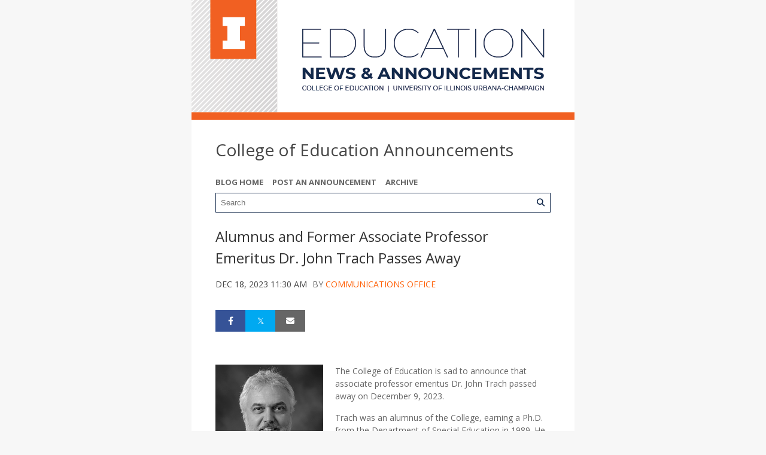

--- FILE ---
content_type: text/css
request_url: https://shared.webservices.illinois.edu/webservices/styles/app/blog/640.css
body_size: 13571
content:
/* Header Elements */

body {
    background-image: none;
}
#uofi #ws-pa #edu-il #blog-level-menu {
    /*    width: 94%;
*/
    
    width: 100%;
    box-sizing: border-box;
    position: relative;
    float: left;
    margin-top: 20px;
}
#uofi #ws-pa #edu-il #ws-user-intro {
    margin: auto 0 30px 0;
}
#uofi #ws-pa #edu-il #ws-user-intro .ws-pod .ws-layout {
    padding-left:30px !important;
	background-image:none !important;
}
#uofi #ws-pa #edu-il #ws-user-closing {
    margin: auto 3% 30px 3%;
}
#uofi #ws-pa #edu-il div#blog-level-menu:only-child {
    margin-top: -15px !important;
}
#uofi #ws-pa #edu-il #blog-title .title {
    float: left;
    clear: left;
}
#uofi #ws-pa #edu-il #blog-title {
    /*  max-width: 100%;
*/
}
#wizard #uofi #ws-pa #edu-il #blog-title {
    margin-left: 0;
}
#wizard #uofi #ws-pa #edu-il #blog-title .title,
#uofi #ws-pa #edu-il #blog-title .title {
    line-height: 1.2;
}
#uofi #ws-pa #edu-il .title-image {
    max-width: 30%;
    /*  max-height:200px;
*/
    
    float: left;
    overflow: hidden;
    margin-bottom: 20px;
}
#uofi #ws-pa #edu-il .title-image img {
    width: 100%;
}
#uofi #ws-pa #edu-il #blog-title .blog-description {
    float: left;
    clear: left;
}
#uofi #ws-pa #edu-il #blog-level-menu .dsk,
.blog-search,
.input-group {
    width: 100%;
    clear: left;
    display: block;
}
#uofi #ws-pa #edu-il .input-group {
    position: relative;
}
#uofi #ws-pa #edu-il #blog-level-menu ul {
    overflow: inherit;
}
#uofi #ws-pa #edu-il .input-group-addon {
    position: absolute;
    right: 0;
}
/* Content Display */

#uofi #ws-pa #edu-il #blog-home-view .blog-posts-wrapper .blog-post,
#uofi #ws-pa #edu-il #blog-results-view .blog-posts-wrapper .blog-post {
    float: none;
    width: 100%;
}
/*#uofi #ws-pa #edu-il #content-full-width.column-layout-2 .gadget-container,
#uofi #ws-pa #edu-il #content-full-width.column-layout-3 .gadget-container,
#uofi #ws-pa #edu-il #content-full-width.column-layout-2 .blog-post-entry,
#uofi #ws-pa #edu-il #content-full-width.column-layout-3 .blog-post-entry,
#uofi #ws-pa #edu-il .blog-post-entry,
#wt #uofi #ws-pa #edu-il #content-full-width.column-layout-2 .gadget-container,
#wt #uofi #ws-pa #edu-il #content-full-width.column-layout-3 .gadget-container,
#wt #uofi #ws-pa #edu-il #content-full-width.column-layout-2 .blog-post-entry,
#wt #uofi #ws-pa #edu-il #content-full-width.column-layout-3 .blog-post-entry,
#wt #uofi #ws-pa #edu-il .blog-post-entry {
    margin: 10px 3%;
}
*/

#wt #uofi #ws-pa #edu-il #blog-home-view .blog-post-entry-2col,
#wt #uofi #ws-pa #edu-il #blog-home-view .blog-post-entry-3col {
    margin: 10px 0;
}
#wt #uofi #ws-pa #edu-il #blog-home-view li:first-child .blog-post-entry-3col,
#wt #uofi #ws-pa #edu-il #blog-home-view li:first-child+li .blog-post-entry-3col,
#wt #uofi #ws-pa #edu-il #blog-home-view li:first-child+li+li .blog-post-entry-3col,
#wt #uofi #ws-pa #edu-il #blog-home-view li:first-child .blog-post-entry-2col,
#wt #uofi #ws-pa #edu-il #blog-home-view li:first-child+li .blog-post-entry-2col {
    xxxmargin-top: 10px;
}
#uofi #ws-pa #edu-il #content-and-sidebar {
    margin: 0 auto;
    max-width: 1000px;
    margin-bottom: 20px;
    position: relative;
    overflow: auto;
}
#uofi #ws-pa #edu-il #content-and-sidebar #ws-content {
    float: left;
    position: relative;
    display: inline;
    width: 100%;
}
#uofi #ws-pa #edu-il #content-and-sidebar #ws-sidebar {
    display: block;
    clear: left;
    position: relative;
    width: 100%;
}
#uofi #ws-pa #edu-il #blog-level-menu {
    clear: left;
    float: left;
    display: block;
    position: relative;
}
#uofi #ws-pa #edu-il #blog-home-view .blog-post-entry {
    height: auto!important;
}
/* blog level menu */

#wt #uofi #ws-pa #edu-il #blog-level-menu {
    position: relative;
    bottom: auto;
    top: auto;
    left: auto;
    right: auto;
}
#wt #uofi #ws-pa #edu-il #blog-header {
    height: auto;
    /*    padding-left: 3%;
    padding-right: 3%;

*/
}
/* Mobile Search */
/*#uofi #ws-pa #edu-il .ws-search.ws-search-open,
#uofi #ws-pa #edu-il .no-js .ws-search {
    width: 87%;
}
#uofi #ws-pa #edu-il .ws-search .ws-search-icon {
    z-index: 11;
    background-color: #444;
    color: #fff;
}
#uofi #ws-pa #edu-il .ws-search {
    position: relative;
    float: left;
    width: 87%;
}
*/
/* Mobile Menu */

#uofi #ws-pa #edu-il #blog-level-menu li.nav-menu.active ul,
#uofi #ws-pa #edu-il #blog-level-menu li.nav-menu.active > .arrow-up {
    display: none;
}
#wt #uofi #ws-pa #edu-il #blog-level-menu #nav-menu {
    text-shadow: none;
}
#uofi #ws-pa #edu-il #blog-level-menu li.nav-menu {
    float: right;
    /*  margin-top:-33px;
*/
}
#uofi #ws-pa #edu-il #blog-header {
    height: auto;
    overflow: hidden;
}
#uofi #ws-pa #edu-il .mobile-nav {
    display: none;
}
#uofi #ws-pa #edu-il .mobile-nav.active {
    display: block;
}
#uofi #ws-pa #edu-il .mobile-nav ul {
    /*    background-color: #5e5e5e;
*/
    
    padding: 10px;
    margin-bottom: 30px;
    margin-top: -30px;
    /* was -50 */
}
#uofi #ws-pa #edu-il .mobile-nav {
    position: relative;
}
#uofi #ws-pa #edu-il .mobile-nav .arrow-up {
    position: absolute;
    top: -8px;
    right: 3%;
    margin-right: 10px;
    width: 0;
    height: 0;
    border-left: 6px solid transparent;
    border-right: 6px solid transparent;
    /*    border-bottom: 10px solid #5e5e5e;
*/
}
#uofi #ws-pa #edu-il .mobile-nav ul li {
    width: 100%;
    clear: left;
    font-size: 13px;
    font-family: 'Open Sans', 'Helvetica', 'Arial', sans-serif;
    text-transform: capitalize;
    margin-top: 0;
    margin-bottom: 0;
    margin-right: 0;
    white-space: nowrap;
    position: relative;
}
#uofi #ws-pa #edu-il .mobile-nav ul li a {
    font-weight: 400;
    display: block;
    text-shadow: none;
    padding: 7px 7px;
    color: #fff;
    font-size: 13px;
    line-height: 1.2;
}
#uofi #ws-pa #edu-il .mobile-nav ul li a:hover {
    color: #fff;
    background-color: rgba(0, 0, 0, 0.2);
    text-decoration: none;
}
#uofi #ws-pa #edu-il #blog-home-view .blog-posts-wrapper .blog-post,
#uofi #ws-pa #edu-il #blog-results-view .blog-posts-wrapper .blog-post {
    float: none;
    width: 100%;
}
#uofi #ws-pa #edu-il #content-and-sidebar {
    margin: 0 auto 20px;
    max-width: 1000px;
    overflow: hidden;
    position: relative;
}
#uofi #ws-pa #edu-il #content-and-sidebar #ws-content {
    display: inline;
    float: left;
    position: relative;
    width: 100%;
}
#uofi #ws-pa #edu-il #content-and-sidebar #ws-sidebar {
    clear: left;
    display: block;
    position: relative;
    width: 100%;
}
#uofi #ws-pa #edu-il #blog-level-menu {
    clear: left;
    display: block;
    float: left;
}
/* Thumbnail replaced with Thumb -- (Lance request) */ 
#uofi #ws-pa #edu-il .thumbnail-left .blog-post-title,
#uofi #ws-pa #edu-il .thumbnail-left .blog-post-meta,
#uofi #ws-pa #edu-il .thumbnail-left .blog-post-body,
#uofi #ws-pa #edu-il .thumbnail-left .blog-post-footer,
#uofi #ws-pa #edu-il .thumbnail-left .quick-share,
#uofi #ws-pa #edu-il .thumb-left .blog-post-title,
#uofi #ws-pa #edu-il .thumb-left .blog-post-meta,
#uofi #ws-pa #edu-il .thumb-left .blog-post-body,
#uofi #ws-pa #edu-il .thumb-left .blog-post-footer,
#uofi #ws-pa #edu-il .thumb-left .quick-share {
    margin-left: 0;
}
#uofi #ws-pa #edu-il .blog-post-footer ul.blog-post-actions {
    margin-top: 10px;
}
#wt #uofi #ws-pa #edu-il .column-layout-1 #blog-home-view,
#wt #uofi #ws-pa #edu-il .column-layout-2 #blog-home-view,
#wt #uofi #ws-pa #edu-il .column-layout-3 #blog-home-view {
    padding: 0;
}
#uofi #ws-pa #edu-il #blog-article-view .blog-posts-wrapper,
#uofi #ws-pa #edu-il #blog-results-view .blog-posts-wrapper,
#uofi #ws-pa #edu-il #blog-home-view .blog-posts-wrapper {
    xxxmargin-left: 3%;
    xxxmargin-right: 3%;
}
#uofi #ws-pa #edu-il #blog-article-view,
#uofi #ws-pa #edu-il #blog-results-view,
#uofi #ws-pa #edu-il #blog-home-view {
    padding: 0;
}
#uofi #ws-pa #edu-il #blog-title,
#uofi #ws-pa #edu-il #blog-level-menu {
    padding-left: 0;
    padding-right: 0;
    margin-left: 0;
    margin-right: 0;
    box-sizing: border-box;
}
#uofi #ws-pa #edu-il #ws-sidebar .gadget-container,
#uofi #ws-pa #edu-il #content-and-sidebar #ws-content.gadgets-right + #ws-sidebar .gadget-container,
#uofi #ws-pa #edu-il .search-results-menu {
    margin-left: 3%;
    margin-right: 3%;
}
#uofi #ws-pa #edu-il .blog-post-comments-section {
    margin: 30px 3%;
}
/* Search */

#uofi #ws-pa #edu-il #search-bar button:hover {
    color: #333;
}
#uofi #ws-pa #edu-il #search-bar.open-search button,
#uofi #ws-pa #edu-il #search-bar.open-search button:active {
    background-color: transparent;
    color: #999;
    padding: 0;
    margin-left: -35px;
    z-index: 20;
    display: block;
    position: relative;
}
#uofi #ws-pa #edu-il #search-bar.open-search button {
    border-radius: 0 0px 0px 0;
    text-shadow: none;
}
#uofi #ws-pa #edu-il #search-bar.open-search {
    width: 100%;
}
#uofi #ws-pa #edu-il #search-bar.open-search.additional-nav {
    width: 83%;
}
#uofi #ws-pa #edu-il #search-bar.open-search input[type="text"],
#uofi #ws-pa #edu-il #search-bar.open-search input[type="text"]:focus {
    width: 100%;
    padding: 3px 30px 3px 8px;
    /*    border: 1px solid #666;
*/
    
    opacity: 1;
    background-color: rgb(255, 255, 255);
    background-color: rgba(255, 255, 255, .9);
    border-radius: 0px 0 0 0px;
    transition: width .4s cubic-bezier(0.000, 0.795, 0.000, 1.000);
    -webkit-box-sizing: border-box;
    /* Safari/Chrome, other WebKit */
    
    -moz-box-sizing: border-box;
    /* Firefox, other Gecko */
    
    box-sizing: border-box;
}
/* Nav Menu Icon */

#uofi #ws-pa #edu-il #blog-level-menu li.nav-menu,
#uofi #ws-pa #edu-il #blog-level-menu li.nav-menu:hover {
    /*    color: #FFF;
    background-color: #5e5e5e;

*/
    
    border-radius: 2px;
}
#uofi #ws-pa #edu-il #blog-level-menu li.nav-menu,
#uofi #ws-pa #edu-il #blog-level-menu li.nav-menu:hover {
    color: #FFF !important;
}
/*Titles-Only display
*/

#wt #uofi #ws-pa #edu-il #blog-home-view .titles-only .blog-post-title,
#wt #uofi #ws-pa #edu-il #blog-results-view .titles-only .blog-post-title {
    width: 100%;
    float: none;
}
#wt #uofi #ws-pa #edu-il .titles-only .blog-post-meta {
    position: relative;
    margin-bottom: 0;
    margin-top: 10px;
    transform: none;
    top: auto;
    right: auto;
    margin-top: 10px;
    float: none;
    width: 100%;
}
/* images */
/* Thumbnail replaced with Thumb -- (Lance request) */ 
#uofi #ws-pa #edu-il .thumbnail-left .img-and-caption,
#uofi #ws-pa #edu-il .thumbnail-left-wrap .img-and-caption,
#uofi #ws-pa #edu-il .thumbnail-right .img-and-caption,
#uofi #ws-pa #edu-il .thumbnail-right-wrap .img-and-caption,
#uofi #ws-pa #edu-il .thumb-left .img-and-caption,
#uofi #ws-pa #edu-il .thumb-left-wrap .img-and-caption,
#uofi #ws-pa #edu-il .thumb-right .img-and-caption,
#uofi #ws-pa #edu-il .thumb-right-wrap .img-and-caption {
    width: 100% !important;
	max-width: 100% !important;
    display: block;
    float: none;
}
/* Scrolling Posts Fix */

body #wt #uofi #ws-pa #edu-il .blog-post-entry:hover .scroll-container {
    top: 0 !important;
}
body.design-1-scroll #wt #uofi #ws-pa #edu-il #blog-home-view .blog-posts-wrapper .blog-post-entry:hover .scroll-container h3.blog-post-title,
body.design-1-scroll #wt #uofi #ws-pa #edu-il #blog-home-view .blog-posts-wrapper .blog-post-entry:hover .scroll-container .blog-post-meta {
    display: block;
}
body.design-1-scroll #wt #uofi #ws-pa #edu-il #blog-home-view .blog-posts-wrapper .blog-post-entry:hover .scroll-container .blog-post-summary {
    margin-top: 0;
}
body.design-1-scroll #wt #uofi #ws-pa #edu-il .blog-post-entry .share-bar,
body.design-1-scroll #wt #uofi #ws-pa #edu-il .blog-post-entry .share-bar:hover,
body.design-1-scroll #wt #uofi #ws-pa #edu-il .blog-post-entry:hover .scroll-container + .share-bar,
body.design-1-scroll #wt #uofi #ws-pa #edu-il .share-bar {
    visibility: visible;
    display: block;
    z-index: 100;
    height: 35px !important;
    line-height: 35px;
    margin-top: 10px;
    opacity: 1;
    font-family: Arial, Helvetica, sans-serif;
    font-size: 11px;
    color: #fff;
    text-transform: uppercase;
    font-weight: bold;
    position: relative !important;
    display: block !important;
    bottom: auto !important;
    left: auto !important;
    right: auto !important;
}
body.design-1-scroll #wt #uofi #ws-pa #edu-il .blog-post-entry:hover .scroll-container + .share-bar,
body.design-1-scroll #wt #uofi #ws-pa #edu-il .share-bar:hover {
    bottom: auto !important;
    left: auto !important;
    right: auto !important;
    position: relative;
    display: block;
}
/*body.design-1-scroll #wt #uofi #ws-pa #edu-il .blog-post-entry .scroll-container + .share-bar,
body.design-1-scroll #wt #uofi #ws-pa #edu-il .share-bar {
    background-color: red;
}

*/

#uofi #ws-pa #edu-il .paging-menu-bottom {
    margin: 5px 3% 0px;
    overflow: auto;
    padding-left: 0;
    position: relative;
    width: auto;
}
/* Legacy Fixes */

#custom .blog-closing-section {
    padding: auto;
}
#custom #blog-wrapper {
    margin: auto;
}



--- FILE ---
content_type: image/svg+xml
request_url: https://shared.webservices.illinois.edu/webservices/public/social/svg/circle-ffffff/Bluesky.svg
body_size: 929
content:
<?xml version="1.0" encoding="UTF-8"?>
<svg id="Layer_1" xmlns="http://www.w3.org/2000/svg" version="1.1" viewBox="0 0 256 256">
  <!-- Generator: Adobe Illustrator 29.0.1, SVG Export Plug-In . SVG Version: 2.1.0 Build 192)  -->
  <defs>
    <style>
      .st0 {
        fill: #fff;
      }
    </style>
  </defs>
  <path class="st0" d="M256.09,121.36c-.2-3-.4-6-.8-9C246.49,42.26,182.49-7.54,112.29,1.36,48.59,9.26.59,63.36.29,127.66c0,64,47.3,118.1,110.7,126.7,4.3.6,8.7.9,13.2,1.1,1.4.1,2.7.2,4.1.2,70.7,0,128-57.3,128-128,0-2.1-.1-4.2-.2-6.3ZM202.81,128.77c-5.64,20.09-26.16,25.24-44.42,22.11,31.9,5.42,40.02,23.4,22.48,41.38-33.3,34.17-47.84-8.55-51.56-19.5-.27-.76-.47-1.36-.63-1.78-.16-.41-.28-.63-.39-.63-.22,0-.5.93-1.03,2.41-2.69,7.93-11.07,32.51-28.11,32.51-6.5,0-14.26-3.58-23.44-13.01-17.52-17.98-9.43-35.96,22.47-41.38-18.26,3.13-38.78-2.02-44.39-22.14-1.65-5.8-4.4-41.45-4.4-46.25,0-24.12,21.14-16.56,34.19-6.76v.03c18.11,13.55,37.58,41.08,44.71,55.86,7.13-14.75,26.6-42.28,44.7-55.86,13.05-9.8,34.2-17.36,34.2,6.76,0,4.8-2.76,40.45-4.38,46.25Z"/>
</svg>

--- FILE ---
content_type: image/svg+xml
request_url: https://shared.webservices.illinois.edu/webservices/public/social/svg/circle-ffffff/Plus.svg
body_size: 554
content:

<!-- Generator: Adobe Illustrator 24.3.0, SVG Export Plug-In . SVG Version: 6.00 Build 0)  -->
<svg version="1.1" id="Layer_1" xmlns="http://www.w3.org/2000/svg" xmlns:xlink="http://www.w3.org/1999/xlink" x="0px" y="0px"
	 viewBox="0 0 512 512" style="enable-background:new 0 0 512 512;" xml:space="preserve">
<path style="fill:#ffffff;" d="M256,0C115.2,0,0,115.2,0,256c0,140.8,115.2,256,256,256c140.8,0,256-115.2,256-256S396.8,0,256,0z M368,277.3h-90.7V368
	c0,11.7-9.6,21.3-21.3,21.3s-21.3-9.6-21.3-21.3v-90.7H144c-11.7,0-21.3-9.6-21.3-21.3s9.6-21.3,21.3-21.3h90.7V144
	c0-11.7,9.6-21.3,21.3-21.3s21.3,9.6,21.3,21.3v90.7H368c11.7,0,21.3,9.6,21.3,21.3S379.7,277.3,368,277.3z"/>
</svg>
